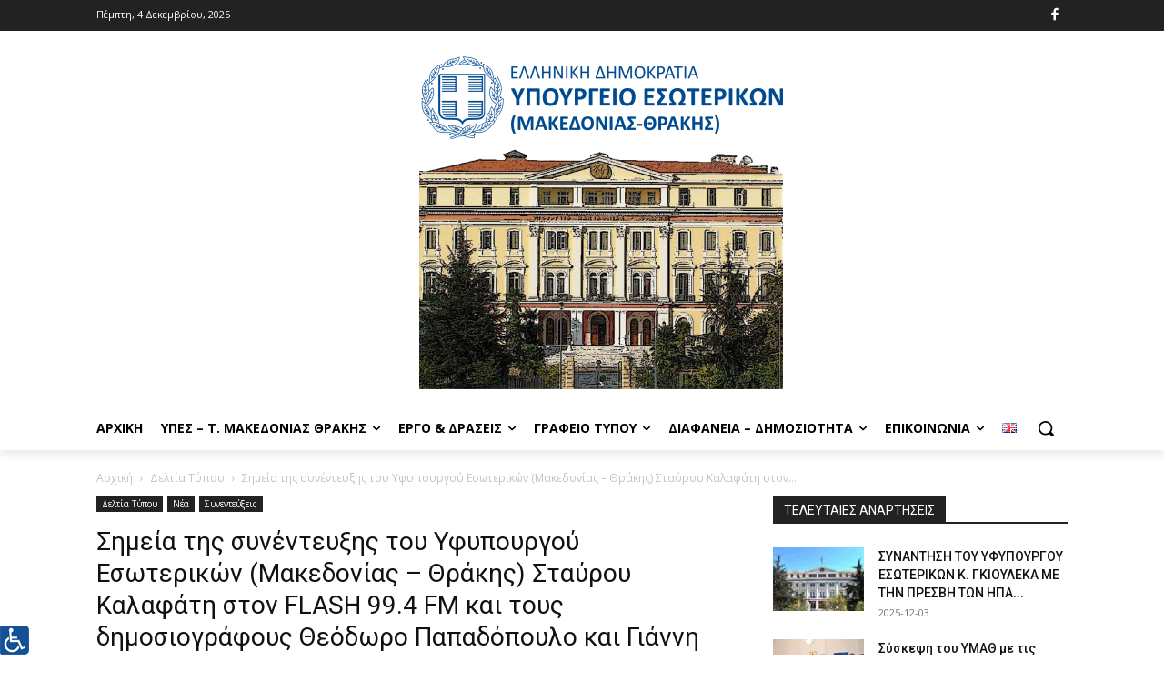

--- FILE ---
content_type: application/x-javascript
request_url: https://www.mathra.gr/wp-content/plugins/screenreader/languages/el-GR.js
body_size: 540
content:
/** Translations - save UTF8 NO BOM **/
var fr_screenreader='Screen Reader';
var fr_screenreader_title='Ενεργοποιείστε το screen Reader για να διαβάσετε την σελίδα'; 
var fr_notext='Επιλέξτε κάποιο κείμενο.'; 
var fr_paused='Παύση. Κάντε κλικ για συνέχεια.';
var fr_increase='Αυξήστε';
var fr_decrease='Μειώστε';
var fr_reset='Επανεκίνηση';
var fr_highcontrast='Εναλλαγή υψηλής αντίθεσης';
var fr_screenreader_play='Εκίνηση';
var fr_screenreader_pause='Παύση';
var fr_screenreader_stop='Σταμάτημα';
var fr_screenreader_font_increase='Αύξηση μεγέθους γραμματοσειράς';
var fr_screenreader_font_decrease='Μείωση μεγέθους γραμματοσειράς';
var fr_screenreader_font_reset='Επαναφορά γραμματοσειράς';
var fr_screenreader_highcontrast='Υψηλή αντίθεση';
var fr_screenreader_highcontrast2='Υψηλή αντίθεση2';
var fr_screenreader_highcontrast3='Υψηλή αντίθεση3';
var fr_dyslexic_title='Τα δυσλεξικά γραμματοσειράς';
var fr_showskiptocontents_title="Μετάβαση στο περιεχόμενο"